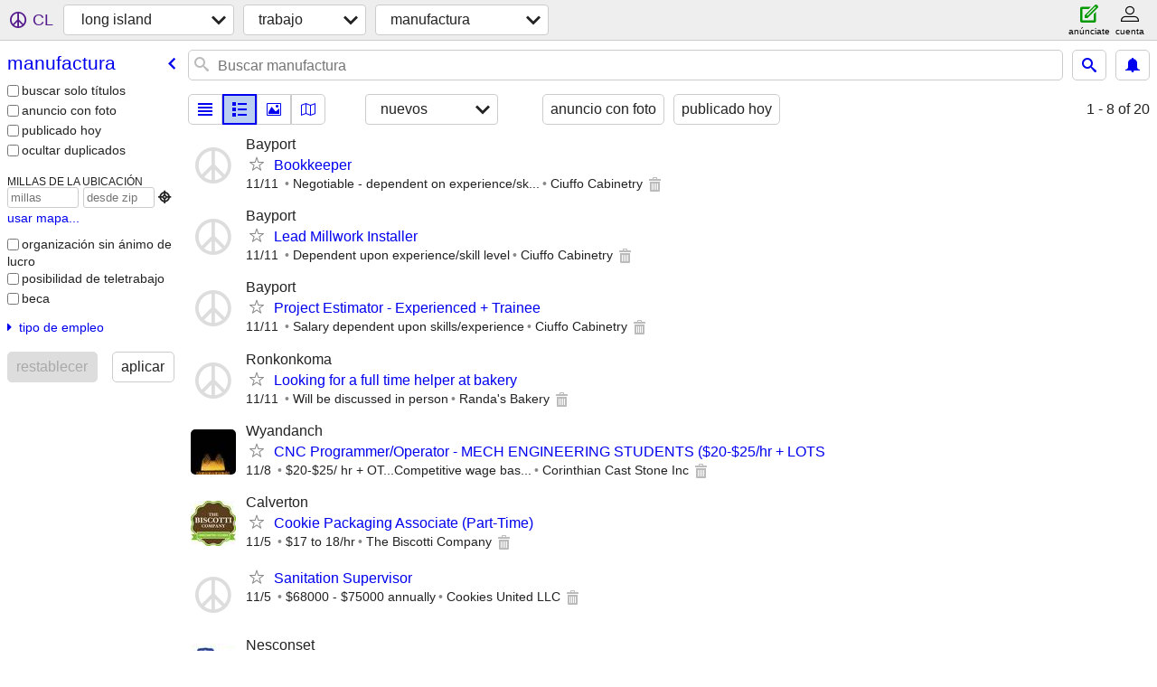

--- FILE ---
content_type: text/html; charset=utf-8
request_url: https://longisland.craigslist.org/search/mnu?lang=es&cc=mx
body_size: 5295
content:
<!DOCTYPE html>
<html>
<head>
    
	<meta charset="UTF-8">
	<meta http-equiv="X-UA-Compatible" content="IE=Edge">
	<meta name="viewport" content="width=device-width,initial-scale=1">
	<meta property="og:site_name" content="craigslist">
	<meta name="twitter:card" content="preview">
	<meta property="og:title" content="long island manufactura trabajo - craigslist">
	<meta name="description" content="long island manufactura trabajo - craigslist">
	<meta property="og:description" content="long island manufactura trabajo - craigslist">
	<meta property="og:url" content="https://longisland.craigslist.org/search/mnu">
	<title>long island manufactura trabajo - craigslist</title>
	<link rel="canonical" href="https://longisland.craigslist.org/search/mnu">
	<link rel="alternate" href="https://longisland.craigslist.org/search/mnu" hreflang="x-default">



    <link rel="icon" href="/favicon.ico" id="favicon" />

<script type="application/ld+json" id="ld_searchpage_data" >
    {"description":"Manufactura trabajo in Long Island, NY","breadcrumb":{"@context":"https://schema.org","@type":"BreadcrumbList","itemListElement":[{"@type":"ListItem","position":1,"name":"longisland.craigslist.org","item":"https://longisland.craigslist.org"},{"position":2,"@type":"ListItem","item":"https://longisland.craigslist.org/search/jjj?lang=es&cc=mx","name":"jobs"},{"@type":"ListItem","position":3,"item":"https://longisland.craigslist.org/search/mnu?lang=es&cc=mx","name":"manufacturing"}]},"@context":"https://schema.org","@type":"SearchResultsPage"}
</script>



    <style>
        body {
            font-family: sans-serif;
        }

        #no-js {
            position: fixed;
            z-index: 100000;
            top: 0;
            bottom: 0;
            left: 0;
            right: 0;
            overflow:auto;
            margin: 0;
            background: transparent;
        }

        #no-js h1 {
            margin: 0;
            padding: .5em;
            color: #00E;
            background-color: #cccccc;
        }

        #no-js  p {
            margin: 1em;
        }

        .no-js header,
        .no-js form,
        .no-js .tsb,
        .unsupported-browser header,
        .unsupported-browser form,
        .unsupported-browser .tsb {
            display: none;
        }

        #curtain {
            display: none;
            position: fixed;
            z-index: 9000;
            top: 0;
            bottom: 0;
            left: 0;
            right: 0;
            margin: 0;
            padding: 0;
            border: 0;
            background: transparent;
        }

        .show-curtain #curtain {
            display: block;
        }

        #curtain .cover,
        #curtain .content {
            position: absolute;
            display: block;
            top: 0;
            bottom: 0;
            left: 0;
            right: 0;
            margin: 0;
            padding: 0;
            border: 0;
        }

        #curtain .cover {
            z-index: 1;
            background-color: white;
        }

        .show-curtain #curtain .cover {
            opacity: 0.7;
        }

        .show-curtain.clear #curtain .cover {
            opacity: 0;
        }

        .show-curtain.opaque #curtain .cover {
            opacity: 1;
        }

        #curtain .content {
            z-index: 2;
            background: transparent;
            color: #00E;

            display: flex;
            flex-direction: column;
            justify-content: center;
            align-items: center;
        }

        .unrecoverable #curtain .content,
        .unsupported-browser #curtain .content {
            display: block;
            align-items: start;
        }

        #curtain h1 {
            margin: 0;
            padding: .5em;
            background-color: #cccccc;
        }

        #curtain  p {
            margin: 1em;
            color: black;
        }

        .pacify #curtain .icom-:after {
            content: "\eb23";
        }

        #curtain .text {
            display: none;
        }

        .loading #curtain .text.loading,
        .reading #curtain .text.reading,
        .writing #curtain .text.writing,
        .saving #curtain .text.saving,
        .searching #curtain .text.searching,
        .unrecoverable #curtain .text.unrecoverable,
        .message #curtain .text.message {
            display: block;
        }

        .unrecoverable #curtain .text.unrecoverable {
        }

        @keyframes rotate {
            from {
                transform: rotate(0deg);
            }
            to {
                transform: rotate(359deg);
            }
        }

        .pacify #curtain .icom- {
            font-size: 3em;
            animation: rotate 2s infinite linear;
        }
    </style>

    <style>
        body {
            margin: 0;
            border: 0;
            padding: 0;
        }

        ol.cl-static-search-results, .cl-static-header {
            display:none;
        }

        .no-js ol.cl-static-search-results, .no-js .cl-static-header {
            display:block;
        }
    </style>


</head>

<body  class="no-js"  >



    <div class="cl-content">
        <main>
        </main>
    </div>

    <div id="curtain">
        <div class="cover"></div>
        <div class="content">
            <div class="icom-"></div>
            <div class="text loading">cargando</div>
            <div class="text reading">reading</div>
            <div class="text writing">escritura</div>
            <div class="text saving">saving</div>
            <div class="text searching">searching</div>
            <div id="curtainText" class="text message"></div>
            <div class="text unrecoverable">
                 <p><a id="cl-unrecoverable-hard-refresh" href="#" onclick="location.reload(true);">refresh the page.</a></p>
             </div>
         </div>
    </div>



    <script>
        (function() {
            try {
                window.onpageshow = function(event) {
                    if (event.persisted && cl.upTime()>1000 && /iPhone/.test(navigator.userAgent)) {
                        window.location.reload();
                    }
                };

                window.addEventListener('DOMContentLoaded', function() {
                    document.body.classList.remove('no-js');
                });
                document.body.classList.remove('no-js');
            } catch(e) {
                console.log(e);
            }
        })();
    </script>

    
     
     <script src="https://www.craigslist.org/static/www/fe1141f8afb66937ffbab164eb475119c480fc7b.js" crossorigin="anonymous"></script>
     <script>
         window.cl.init(
             'https://www.craigslist.org/static/www/',
             '',
             'www',
             'search',
             {
'areaAbbrev': "isp",
'areaCoords': ["40.822102","-73.149696"],
'areaId': "250",
'areaName': "long island",
'defaultLocale': "en_US",
'initialCategoryAbbr': "mnu",
'location': {"postal":"11767","country":"US","lon":-73.144,"lat":40.844,"region":"NY","radius":2.7,"areaId":250,"url":"longisland.craigslist.org","city":"Nesconset"},
'nearbyAreas': [{"host":"newhaven","name":"new haven"},{"host":"newyork","name":"new york"},{"host":"newjersey","name":"north jersey"},{"host":"jerseyshore","name":"jersey shore"},{"host":"hudsonvalley","name":"hudson valley"},{"host":"newlondon","name":"eastern CT"},{"name":"hartford","host":"hartford"},{"host":"nwct","name":"northwest CT"},{"name":"central NJ","host":"cnj"},{"host":"catskills","name":"catskills"},{"host":"westernmass","name":"western mass"},{"name":"poconos","host":"poconos"},{"host":"providence","name":"rhode island"},{"host":"worcester","name":"worcester"},{"name":"philadelphia","host":"philadelphia"},{"name":"south coast","host":"southcoast"},{"host":"allentown","name":"allentown"},{"host":"albany","name":"albany, NY"},{"host":"southjersey","name":"south jersey"},{"host":"scranton","name":"scranton"},{"host":"reading","name":"reading"},{"host":"oneonta","name":"oneonta"},{"name":"boston","host":"boston"},{"host":"capecod","name":"cape cod"},{"host":"binghamton","name":"binghamton"},{"name":"delaware","host":"delaware"},{"host":"glensfalls","name":"glens falls"},{"host":"lancaster","name":"lancaster, PA"},{"name":"utica","host":"utica"},{"name":"york, PA","host":"york"},{"host":"harrisburg","name":"harrisburg"},{"name":"williamsport","host":"williamsport"},{"host":"ithaca","name":"ithaca"},{"host":"elmira","name":"elmira"},{"name":"eastern shore","host":"easternshore"},{"host":"baltimore","name":"baltimore"},{"name":"new hampshire","host":"nh"},{"name":"syracuse","host":"syracuse"},{"host":"annapolis","name":"annapolis"},{"name":"finger lakes","host":"fingerlakes"}],
'seoLinks': 0,
'subareas': [],
'whereAmI': {"searchLocation":0,"subareaId":0,"nearbyAreas":[{"id":167,"country":"US","hostname":"allentown","abbr":"alt","lon":"-75.500000","subareas":[],"lat":"40.599998","region":"PA","description":"lehigh valley","name":"allentown"},{"name":"catskills","description":"catskills","hostname":"catskills","abbr":"cat","lon":"-74.383301","id":451,"country":"US","lat":"42.000000","region":"NY","subareas":[]},{"name":"central NJ","description":"central NJ","region":"NJ","lat":"40.363098","subareas":[],"hostname":"cnj","abbr":"cnj","lon":"-74.661400","id":349,"country":"US"},{"name":"eastern CT","description":"eastern CT","region":"CT","lat":"41.344101","subareas":[],"abbr":"nlo","lon":"-72.103600","hostname":"newlondon","country":"US","id":281},{"lat":"41.763599","region":"CT","subareas":[],"hostname":"hartford","abbr":"htf","lon":"-72.685600","id":44,"country":"US","name":"hartford","description":"hartford, CT"},{"name":"hudson valley","description":"hudson valley, NY","lat":"41.576698","region":"NY","subareas":[],"hostname":"hudsonvalley","abbr":"hud","lon":"-73.803398","id":249,"country":"US"},{"name":"jersey shore","description":"jersey shore","lat":"40.222500","region":"NJ","subareas":[],"hostname":"jerseyshore","abbr":"jys","lon":"-74.012199","id":561,"country":"US"},{"lat":"41.308102","region":"CT","subareas":[],"hostname":"newhaven","lon":"-72.928596","abbr":"hvn","id":168,"country":"US","name":"new haven","description":"new haven, CT"},{"lat":"40.910000","region":"NJ","subareas":[],"hostname":"newjersey","abbr":"njy","lon":"-74.172997","id":170,"country":"US","name":"north jersey","description":"north jersey"},{"subareas":[],"region":"CT","lat":"41.914501","country":"US","id":354,"abbr":"nct","lon":"-73.276100","hostname":"nwct","description":"northwest CT","name":"northwest CT"},{"name":"nueva york","description":"ciudad de nueva york","lon":"-74.006401","abbr":"nyc","hostname":"newyork","country":"US","id":3,"lat":"40.714199","region":"NY","subareas":[{"lat":"40.852441","id":4,"lon":"-73.900577","abbr":"brx","description":"bronx","name":"bronx"},{"lat":"40.672745","lon":"-74.000598","abbr":"brk","id":2,"name":"brooklyn","description":"brooklyn"},{"description":"cdo. fairfield (CT)","name":"fairfield","id":9,"lon":"-73.400251","abbr":"fct","lat":"41.316894"},{"lat":"40.759180","id":7,"abbr":"lgi","lon":"-73.502944","description":"long island","name":"long island"},{"name":"manhattan","description":"manhattan","lat":"40.747992","lon":"-74.002076","abbr":"mnh","id":1},{"description":"nueva jersey","name":"nueva jersey","lat":"40.752545","id":6,"abbr":"jsy","lon":"-74.129447"},{"description":"queens","name":"queens","id":3,"abbr":"que","lon":"-73.888223","lat":"40.741415"},{"name":"staten island","description":"staten island","lat":"40.615506","abbr":"stn","lon":"-74.120938","id":5},{"name":"westchester","description":"westchester","abbr":"wch","lon":"-73.817079","id":8,"lat":"41.070950"}]},{"id":17,"country":"US","hostname":"philadelphia","abbr":"phi","lon":"-75.164200","subareas":[],"lat":"39.952202","region":"PA","description":"philadelphia","name":"philadelphia"},{"name":"poconos","description":"poconos","region":"PA","lat":"41.248611","subareas":[],"hostname":"poconos","abbr":"poc","lon":"-75.248611","id":356,"country":"US"},{"name":"rhode island","description":"rhode island","lon":"-71.409103","abbr":"prv","hostname":"providence","country":"US","id":38,"lat":"41.830200","region":"RI","subareas":[]},{"subareas":[],"lat":"41.638500","region":"MA","country":"US","id":378,"lon":"-71.048599","abbr":"sma","hostname":"southcoast","description":"south coast, MA","name":"south coast"},{"hostname":"westernmass","lon":"-73.000000","abbr":"wma","id":173,"country":"US","lat":"42.349998","region":"MA","subareas":[],"name":"western mass","description":"massachusetts, oeste"},{"description":"worcester/MA central","name":"worcester","subareas":[],"lat":"42.262501","region":"MA","id":240,"country":"US","hostname":"worcester","abbr":"wor","lon":"-71.802803"}],"area":{"description":"long island, NY","name":"long island","country":"US","id":250,"lon":"-73.149696","abbr":"isp","hostname":"longisland","subareas":[],"region":"NY","lat":"40.822102"}}
},
             0
         );
     </script>
     

    
    <iframe id="cl-local-storage" src="https://www.craigslist.org/static/www/localStorage-092e9f9e2f09450529e744902aa7cdb3a5cc868d.html" style="display:none;"></iframe>
    


    <script>
        window.cl.specialCurtainMessages = {
            unsupportedBrowser: [
                "Detectamos que estás usando un navegador al cual le faltan funciones críticas.",
                "Visita craigslist desde un navegador moderno."
            ],
            unrecoverableError: [
                "There was an error loading the page."
            ]
        };
    </script>
    <div class="cl-static-header">
        <a href="/">craigslist</a>
            <h1>Manufactura trabajo in Long Island, NY</h1>
    </div>

    <ol class="cl-static-search-results">
        <li class="cl-static-hub-links">
            <div>see also</div>
        </li>
        <li class="cl-static-search-result" title="Bookkeeper">
            <a href="https://longisland.craigslist.org/mnu/d/bayport-bookkeeper/7895168216.html">
                <div class="title">Bookkeeper</div>

                <div class="details">
                    <div class="price">$0</div>
                    <div class="location">
                        Bayport
                    </div>
                </div>
            </a>
        </li>
        <li class="cl-static-search-result" title="Lead Millwork Installer">
            <a href="https://longisland.craigslist.org/mnu/d/bayport-lead-millwork-installer/7895127963.html">
                <div class="title">Lead Millwork Installer</div>

                <div class="details">
                    <div class="price">$0</div>
                    <div class="location">
                        Bayport
                    </div>
                </div>
            </a>
        </li>
        <li class="cl-static-search-result" title="Project Estimator - Experienced + Trainee">
            <a href="https://longisland.craigslist.org/mnu/d/bayport-project-estimator-experienced/7895125165.html">
                <div class="title">Project Estimator - Experienced + Trainee</div>

                <div class="details">
                    <div class="price">$0</div>
                    <div class="location">
                        Bayport
                    </div>
                </div>
            </a>
        </li>
        <li class="cl-static-search-result" title="Looking for a full time helper at bakery">
            <a href="https://longisland.craigslist.org/mnu/d/bohemia-looking-for-full-time-helper-at/7895081493.html">
                <div class="title">Looking for a full time helper at bakery</div>

                <div class="details">
                    <div class="price">$0</div>
                    <div class="location">
                        Ronkonkoma
                    </div>
                </div>
            </a>
        </li>
        <li class="cl-static-search-result" title="CNC Programmer/Operator - MECH ENGINEERING STUDENTS ($20-$25/hr + LOTS">
            <a href="https://longisland.craigslist.org/mnu/d/wyandanch-cnc-programmer-operator-mech/7894351079.html">
                <div class="title">CNC Programmer/Operator - MECH ENGINEERING STUDENTS ($20-$25/hr + LOTS</div>

                <div class="details">
                    <div class="price">$0</div>
                    <div class="location">
                        Wyandanch
                    </div>
                </div>
            </a>
        </li>
        <li class="cl-static-search-result" title="Cookie Packaging Associate (Part-Time)">
            <a href="https://longisland.craigslist.org/mnu/d/calverton-cookie-packaging-associate/7893636315.html">
                <div class="title">Cookie Packaging Associate (Part-Time)</div>

                <div class="details">
                    <div class="price">$0</div>
                    <div class="location">
                        Calverton
                    </div>
                </div>
            </a>
        </li>
        <li class="cl-static-search-result" title="Sanitation Supervisor">
            <a href="https://longisland.craigslist.org/mnu/d/islip-sanitation-supervisor/7893624490.html">
                <div class="title">Sanitation Supervisor</div>

                <div class="details">
                    <div class="price">$0</div>
                </div>
            </a>
        </li>
        <li class="cl-static-search-result" title="FAST-PACED BAKERY in need of SEASONAL STAFF PANADERÍA DE ALTO RITMO bu">
            <a href="https://longisland.craigslist.org/mnu/d/nesconset-fast-paced-bakery-in-need-of/7892498129.html">
                <div class="title">FAST-PACED BAKERY in need of SEASONAL STAFF PANADERÍA DE ALTO RITMO bu</div>

                <div class="details">
                    <div class="price">$0</div>
                    <div class="location">
                        Nesconset
                    </div>
                </div>
            </a>
        </li>
        <li class="cl-static-search-result" title="machine operator">
            <a href="https://longisland.craigslist.org/mnu/d/jericho-machine-operator/7892324818.html">
                <div class="title">machine operator</div>

                <div class="details">
                    <div class="price">$0</div>
                    <div class="location">
                        Nassau
                    </div>
                </div>
            </a>
        </li>
        <li class="cl-static-search-result" title="Part time metal spinner needed/Se busca tornero de metal medio tiempo">
            <a href="https://longisland.craigslist.org/mnu/d/freeport-part-time-metal-spinner-needed/7892246404.html">
                <div class="title">Part time metal spinner needed/Se busca tornero de metal medio tiempo</div>

                <div class="details">
                    <div class="price">$0</div>
                    <div class="location">
                        Freeport
                    </div>
                </div>
            </a>
        </li>
        <li class="cl-static-search-result" title="Millwork Finisher">
            <a href="https://longisland.craigslist.org/mnu/d/bayport-millwork-finisher/7891523741.html">
                <div class="title">Millwork Finisher</div>

                <div class="details">
                    <div class="price">$0</div>
                    <div class="location">
                        Bayport
                    </div>
                </div>
            </a>
        </li>
        <li class="cl-static-search-result" title="Welder Tig.">
            <a href="https://longisland.craigslist.org/mnu/d/deer-park-welder-tig/7890951897.html">
                <div class="title">Welder Tig.</div>

                <div class="details">
                    <div class="price">$0</div>
                    <div class="location">
                        Deer park, NY
                    </div>
                </div>
            </a>
        </li>
        <li class="cl-static-search-result" title="Full-Time Driver &amp; Warehouse Associate">
            <a href="https://longisland.craigslist.org/mnu/d/deer-park-full-time-driver-warehouse/7890811738.html">
                <div class="title">Full-Time Driver &amp; Warehouse Associate</div>

                <div class="details">
                    <div class="price">$0</div>
                    <div class="location">
                        Deer park
                    </div>
                </div>
            </a>
        </li>
        <li class="cl-static-search-result" title="🦷 Dental Lab Technician – Digital Dental,| Full-Time / Part-Time 🦷">
            <a href="https://longisland.craigslist.org/mnu/d/hauppauge-dental-lab-technician-digital/7890720133.html">
                <div class="title">🦷 Dental Lab Technician – Digital Dental,| Full-Time / Part-Time 🦷</div>

                <div class="details">
                    <div class="price">$0</div>
                    <div class="location">
                        Hauppauge
                    </div>
                </div>
            </a>
        </li>
        <li class="cl-static-search-result" title="CABINET FINISHER">
            <a href="https://longisland.craigslist.org/mnu/d/west-hempstead-cabinet-finisher/7890590530.html">
                <div class="title">CABINET FINISHER</div>

                <div class="details">
                    <div class="price">$0</div>
                    <div class="location">
                        WEST HEMPSTEAD
                    </div>
                </div>
            </a>
        </li>
        <li class="cl-static-search-result" title="Stone Fabricator OR Templater/Installer Needed Text 516-292-0038">
            <a href="https://longisland.craigslist.org/mnu/d/farmingdale-stone-fabricator-or/7890072835.html">
                <div class="title">Stone Fabricator OR Templater/Installer Needed Text 516-292-0038</div>

                <div class="details">
                    <div class="price">$0</div>
                    <div class="location">
                        farmingdale
                    </div>
                </div>
            </a>
        </li>
        <li class="cl-static-search-result" title="inventory clerk">
            <a href="https://longisland.craigslist.org/mnu/d/deer-park-inventory-clerk/7889341552.html">
                <div class="title">inventory clerk</div>

                <div class="details">
                    <div class="price">$0</div>
                    <div class="location">
                        DEER PARK
                    </div>
                </div>
            </a>
        </li>
        <li class="cl-static-search-result" title="Shipping &amp; Receiving Associate">
            <a href="https://longisland.craigslist.org/mnu/d/hauppauge-shipping-receiving-associate/7888992949.html">
                <div class="title">Shipping &amp; Receiving Associate</div>

                <div class="details">
                    <div class="price">$0</div>
                    <div class="location">
                        Hauppauge
                    </div>
                </div>
            </a>
        </li>
        <li class="cl-static-search-result" title="Shipping Technician Hiring ASAP!!">
            <a href="https://longisland.craigslist.org/mnu/d/port-washington-shipping-technician/7888871256.html">
                <div class="title">Shipping Technician Hiring ASAP!!</div>

                <div class="details">
                    <div class="price">$0</div>
                    <div class="location">
                        Port Washington
                    </div>
                </div>
            </a>
        </li>
        <li class="cl-static-search-result" title="Warehouse assistant in Long Island">
            <a href="https://longisland.craigslist.org/mnu/d/deer-park-warehouse-assistant-in-long/7888776206.html">
                <div class="title">Warehouse assistant in Long Island</div>

                <div class="details">
                    <div class="price">$0</div>
                    <div class="location">
                        Deer Park, NY
                    </div>
                </div>
            </a>
        </li>
    </ol>
</body>
</html>


--- FILE ---
content_type: application/javascript; charset=utf-8
request_url: https://www.craigslist.org/static/d/5877094/www/manifest.js
body_size: 4603
content:
cl.setManifest({"framedApplication":[["boot.es5.js","2025-08-11-07-57","fe1141f8afb66937ffbab164eb475119c480fc7b",false],["polyfill.es5.js","2025-01-09-12-06","c373f8d3d088809ff2de7a7d17fffce5929894b6",true],["public-es5-libs.js","2025-01-09-12-06","9d40eb551262220ca5d2bf6b9c5dd4959a4321ff",false],["public-es5-libs.es5.js","2025-01-09-12-06","9cbb5faf67fe87d07aa7069883faa6b6c9f3be71",false],["lib.js","2025-11-13-08-21","e1bb62ebea6746e972e78997c72060882b7c4288",false],["lib.es5.js","2025-11-13-08-21","5390931add21bc652499d0eef6b42f23dbedf437",false],["localStorage.html","2021-02-09-06-40","092e9f9e2f09450529e744902aa7cdb3a5cc868d",false],["www.css","2025-10-14-11-19","39fb8508c795858ffebcb840a49d049a34722fa5",true],["framedApplication.js","2025-11-13-08-21","4bf29cbf9d7247cf985b1b21136901d9568f3760",true],["framedApplication.es5.js","2025-11-13-08-21","f8a7acfc1ff5f0a877b8903571fa65d49231173b",true],["framed-application.css","2025-09-19-07-46","e2b2689334a82b5c15437e5795cc316af922eac2",true]],"browsePostings":[["boot.es5.js","2025-08-11-07-57","fe1141f8afb66937ffbab164eb475119c480fc7b",false],["polyfill.es5.js","2025-01-09-12-06","c373f8d3d088809ff2de7a7d17fffce5929894b6",true],["public-es5-libs.js","2025-01-09-12-06","9d40eb551262220ca5d2bf6b9c5dd4959a4321ff",false],["public-es5-libs.es5.js","2025-01-09-12-06","9cbb5faf67fe87d07aa7069883faa6b6c9f3be71",false],["lib.js","2025-11-13-08-21","e1bb62ebea6746e972e78997c72060882b7c4288",false],["lib.es5.js","2025-11-13-08-21","5390931add21bc652499d0eef6b42f23dbedf437",false],["localStorage.html","2021-02-09-06-40","092e9f9e2f09450529e744902aa7cdb3a5cc868d",false],["browsePostings.css","2025-11-10-08-30","5d1d881c2ba09f7f45ec9d4dda953ab7a32d1704",true],["browsePostings.js","2025-11-13-08-21","cee357ec2eaf82d5c576914955cf657794f72a3e",true],["browsePostings.es5.js","2025-11-13-08-21","593875714d8a92cc4142f76eca137ff6d909cdb9",true],["testCatalog.js","2025-11-05-07-56","d5d0c50be98831100a4b739ca2dbda82db1187f6",false],["testCatalog.es5.js","2025-11-05-07-56","7f483972850a961b8b4551d08e82d392675f7017",false]],"postingProcess":[["boot.es5.js","2025-08-11-07-57","fe1141f8afb66937ffbab164eb475119c480fc7b",false],["polyfill.es5.js","2025-01-09-12-06","c373f8d3d088809ff2de7a7d17fffce5929894b6",true],["localStorage.html","2021-02-09-06-40","092e9f9e2f09450529e744902aa7cdb3a5cc868d",false],["www.css","2025-10-14-11-19","39fb8508c795858ffebcb840a49d049a34722fa5",true],["post.js","2025-11-13-08-21","5894b325e74f0a1779145baee8feb6dc9ff5fd27",true],["post.es5.js","2025-11-13-08-21","b7bbf30d652e9c854834a4887aff387c86c94e94",true]],"sitemap":[["boot.es5.js","2025-08-11-07-57","fe1141f8afb66937ffbab164eb475119c480fc7b",false],["sitemap.css","2025-11-10-08-30","e4f13ae79a442898cc1a00ad78f76b584a42a8e6",true]],"config":{"map":{"tileBase":"//map{s}.craigslist.org/t09/{z}/{x}/{y}.png","imageUrl":"https://www.craigslist.org/images/map/"},"feedbackRules":[{"eq":{"resourceSetName":"account"},"feedbackType":"bbb-account-feedback","bools":["loggedIn","bootCookies.cl_b","pageVars.paidType.B"],"r":1},{"eq":{"resourceSetName":"account"},"feedbackType":"ggg-account-feedback","r":1,"bools":["loggedIn","bootCookies.cl_b","pageVars.paidType.G"]},{"feedbackType":"hhh-account-feedback","eq":{"resourceSetName":"account"},"bools":["loggedIn","bootCookies.cl_b","pageVars.paidType.H"],"r":1},{"bools":["loggedIn","bootCookies.cl_b","pageVars.paidType.J"],"r":1,"feedbackType":"jjj-account-feedback","eq":{"resourceSetName":"account"}},{"bools":["loggedIn","bootCookies.cl_b","pageVars.paidType.S"],"r":1,"feedbackType":"sss-account-feedback","eq":{"resourceSetName":"account"}},{"eq":{"resourceSetName":"account"},"feedbackType":"free-account-feedback","bools":["loggedIn","bootCookies.cl_b","pageVars.freeOnly"],"r":1},{"r":1,"bools":["loggedIn","bootCookies.cl_b"],"feedbackType":"posting-stage-copyfromanother-feedback","eq":{"pageVars.stage":"copyfromanother","resourceSetName":"postingProcess"}},{"eq":{"pageVars.stage":"subarea","resourceSetName":"postingProcess"},"feedbackType":"posting-stage-subarea-feedback","r":1,"bools":["loggedIn","bootCookies.cl_b"]},{"r":1,"bools":["loggedIn","bootCookies.cl_b"],"feedbackType":"posting-stage-hood-feedback","eq":{"resourceSetName":"postingProcess","pageVars.stage":"hood"}},{"bools":["loggedIn","bootCookies.cl_b"],"r":1,"feedbackType":"posting-stage-type-feedback","eq":{"pageVars.stage":"type","resourceSetName":"postingProcess"}},{"eq":{"resourceSetName":"postingProcess","pageVars.stage":"cat"},"feedbackType":"posting-stage-cat-feedback","bools":["loggedIn","bootCookies.cl_b"],"r":1},{"feedbackType":"posting-stage-edit-feedback","eq":{"resourceSetName":"postingProcess","pageVars.stage":"edit"},"bools":["loggedIn","bootCookies.cl_b"],"r":1},{"eq":{"resourceSetName":"postingProcess","pageVars.stage":"geoverify"},"feedbackType":"posting-stage-geoverify-feedback","bools":["loggedIn","bootCookies.cl_b"],"r":1},{"bools":["loggedIn","bootCookies.cl_b"],"r":1,"eq":{"resourceSetName":"postingProcess","pageVars.stage":"editimage"},"feedbackType":"posting-stage-editimage-feedback"},{"bools":["loggedIn","bootCookies.cl_b"],"r":1,"eq":{"resourceSetName":"postingProcess","pageVars.stage":"preview"},"feedbackType":"posting-stage-preview-feedback"},{"eq":{"pageVars.stage":"finalize","resourceSetName":"postingProcess"},"feedbackType":"posting-stage-finalize-feedback","r":1,"bools":["loggedIn","bootCookies.cl_b"]},{"r":1,"bools":["bootCookies.cl_b"],"feedbackType":"search-feedback-hi","eq":{"resourceSetName":"search","pageVars.areaName":"hawaii"}},{"bools":["loggedIn","bootCookies.cl_b"],"r":0.1,"feedbackType":"search-feedback","eq":{"resourceSetName":"search"}}],"apiUrlCatalog":{"loginUserWeb":["wapi/web/v8/user/login",{"browserinfo3":"$browserinfo3","inputPassword":"$inputPassword","cc":"$cc","lang":"$lang","inputEmailHandle":"$inputEmailHandle"}],"chatCreateWeb":["capi/web/v8/postings/$id/chat",{"type":"$type","cc":"$cc","lang":"$lang","content":"$content"}],"chatSearchMessagesWeb":["capi/web/v8/chat/search",{"search":"$search","lang":"$lang","cc":"$cc","id":"$id","limit":"$limit"}],"userAcceptTouWeb":["wapi/web/v8/user/acceptTou",{"step":"$step","cc":"$cc","lang":"$lang"}],"chatCreateImageWeb":["capi/web/v8/chat/$id/image",{"cc":"$cc","lang":"$lang","file":"$file"}],"likelyCategoriesWeb":["sapi/web/v8/categories/likely-categories",{"max":"$max","cc":"$cc","rel":"$rel","query":"$query","areaId":"$areaId","close":"$close","lang":"$lang","min":"$min"}],"passwordStatusWeb":["wapi/web/v8/user/password/status",{"key":"$key","lang":"$lang","cc":"$cc","userid":"$userid"}],"passwordCreateWeb":["wapi/web/v8/user/password/create",{"key":"$key","inputNewPassword":"$inputNewPassword","lang":"$lang","goPasswordless":"$goPasswordless","cc":"$cc","userid":"$userid"}],"loginOnetimeWeb":["wapi/web/v8/user/login/onetime",{"cc":"$cc","inputEmailHandle":"$inputEmailHandle","lang":"$lang","browserinfo3":"$browserinfo3"}],"telemetryAdvisePostingWeb":["rapi/web/v8/advise/posting/$postingAdviceType/$postingId",{}],"locationsWeb":["rapi/web/v8/locations",{"lon":"$lon","cc":"$cc","lang":"$lang","lat":"$lat"}],"searchBatch":["sapi/web/v8/postings/search/batch",{"lang":"$lang","cc":"$cc","cacheId":"$cacheId","batch":"$batch"}],"resultCountsWeb":["sapi/web/v8/categories/counts-for-search-url",{"url":"$url","lang":"$lang","cc":"$cc","include_types":"$include_types"}],"searchWeb":["sapi/web/v8/postings/search",{"batchSize":"$batchSize","cc":"$cc","subarea":"$subareaAbbr","area_id":"$areaId","searchPath":"$searchPath","startIndex":"$startIndex","lang":"$lang","minDate":"$minDate"}],"suggestWeb":["sapi/web/v8/suggest/location",{"query":"$query","lon":"$lon","cc":"$cc","lang":"$lang","lat":"$lat"}],"webCounter":["rapi/web/v8/counter",{}],"chatCreateMessageWeb":["capi/web/v8/chat/$id",{"lang":"$lang","cc":"$cc","type":"$type","content":"$content"}],"findByIdsWeb":["sapi/web/v8/postings/find_by_ids",{"excats":"$excats","lang":"$lang","ids":"$ids","area_id":"$areaId","cc":"$cc","query":"$query"}],"userFeedbackWeb":["wapi/web/v8/userfeedback",{"lang":"$lang","feedbackType":"$feedbackType","userName":"$userName","feedbackMessage":"$feedbackMessage","cc":"$cc","subject":"$subject","login":"$login"}],"syncFavoritesWeb":["wapi/web/v8/user/favorites/sync",{"favesToAdd":"$favesToAdd","favesToDelete":"$favesToDelete","banishedToAdd":"$banishedToAdd","cc":"$cc","banishedToDelete":"$banishedToDelete","lang":"$lang"}],"searchFull":["sapi/web/v8/postings/search/full",{"searchPath":"$searchPath","batch":"$batch","lang":"$lang","cc":"$cc"}],"chatListMessagesWeb":["capi/web/v8/chat/$id",{"last":"$last","limit":"$limit","lang":"$lang","cc":"$cc"}],"postingWeb":["rapi/web/v8/postings/$hostname/$subareaAbbr/$categoryAbbr/$id",{"cc":"$cc","lang":"$lang"}],"searchCountWeb":["sapi/web/v8/categories/count",{"cc":"$cc","subarea":"$subarea","lat":"$lat","query":"$query","postal":"$postal","lang":"$lang","areaId":"$areaId","lon":"$lon","search_distance":"$search_distance"}],"chatListWeb":["capi/web/v8/chat",{"last":"$last","limit":"$limit","includeMessages":"$includeMessages","cc":"$cc","lang":"$lang"}],"suggestPostingFormWeb":["rapi/web/v8/suggest/posting-form/$cat",{}],"notificationListWeb":["capi/web/v8/user/notification",{"limit":"$limit","last":"$last","cc":"$cc","lang":"$lang","timeout":"$timeout"}]},"apiVersion":"v8","supportedImageTypes":["image/gif","image/heic","image/heif","image/jpeg","image/png","image/tiff","image/webp","image/bmp"],"wwwUrlCatalog":{"aboutFha":["www/about/FHA",{"lang":"$lang","cc":"$cc"}],"accountPostingsWww":["www/account/postings",{"lang":"$lang","cc":"$cc"}],"postingEdit":["post/k/$uuid",{"lang":"$lang","cc":"$cc"}],"accountPostings":["accounts/login/home",{"show_tab":"postings","lang":"$lang","cc":"$cc"}],"about":["www/about",{"lang":"$lang","cc":"$cc"}],"subareaHome":["$areaHost/$subareaAbbr/",{"cc":"$cc","lang":"$lang"}],"scams":["www/about/help/safety/scams",{"lang":"$lang","cc":"$cc"}],"autocomplete":["$areaHost/suggest",{"term":"$term","include_nearby":"$includeNearby","cat":"$categoryAbbr","type":"$autocompleteType","cc":"$cc","lang":"$lang"}],"accountDefaultWww":["www/account",{"cc":"$cc","lang":"$lang"}],"helpForum":["forums",{"forumID":"9","cc":"$cc","lang":"$lang"}],"image":["$imageHost/$imageId"],"aboutProhibited":["www/about/prohibited",{"cc":"$cc","lang":"$lang"}],"safety":["www/about/help/safety",{"lang":"$lang","cc":"$cc"}],"geoHubSearch":["$areaHost/search/$cityPathSegment/$hubName",{"lang":"$lang","cc":"$cc"}],"geoCategorySearch":["$areaHost/search/$cityPathSegment/$categoryAbbr",{"cc":"$cc","lang":"$lang"}],"home":["$areaHost",{"lang":"$lang","cc":"$cc"}],"whereAmI":["$areaHost/whereami",{"url":"$url"}],"classifiedPostingReply":["$areaHost/reply/$areaAbbr/$categoryAbbr/$pid/$replyType",{"cc":"$cc","lang":"$lang"}],"subareaPosting":["$areaHost/$subareaAbbr/$categoryAbbr/$pid.html",{"cc":"$cc","lang":"$lang"}],"postingManage":["post/manage/$uuid",{"cc":"$cc","lang":"$lang"}],"chatImage":["$chatImageHost/$apiVersion/chat/$chatId/images/$imageId"],"postingEditWww":["www/edit/$uuid",{"cc":"$cc","lang":"$lang"}],"accountSaveSearch":["accounts/savesearch/save",{"URL":"$searchUrl","cc":"$cc","lang":"$lang"}],"flag":["post/flag"],"searchFieldHelp":["www/about/helptext/search_field",{"cc":"$cc","lang":"$lang"}],"postingManageWww":["www/manage/$uuid",{"lang":"$lang","cc":"$cc"}],"accountNotificationsWww":["www/account/notifications",{"cc":"$cc","lang":"$lang"}],"myFavorites":["$areaHost/favorites",{"lang":"$lang","cc":"$cc","fl":"$encodedItems"}],"accountBillingsWww":["www/account/billing",{"lang":"$lang","cc":"$cc"}],"accountSearches":["accounts/login/home",{"show_tab":"searches","lang":"$lang","cc":"$cc"}],"accountSettingsWww":["www/account/settings",{"cc":"$cc","lang":"$lang"}],"singleFieldSearch":["$areaHost/search/field/$field",{"lang":"$lang","cc":"$cc","cl_url":"$clUrl"}],"areaCategorySearch":["$areaHost/search/$categoryAbbr",{"lang":"$lang","cc":"$cc"}],"accountSearchesWww":["www/account/searches",{"cc":"$cc","lang":"$lang"}],"accountDrafts":["accounts/login/home",{"cc":"$cc","lang":"$lang","show_tab":"drafts"}],"accountSettings":["accounts/login/home",{"show_tab":"settings","cc":"$cc","lang":"$lang"}],"subareaCategorySearch":["$areaHost/search/$subareaAbbr/$categoryAbbr",{"lang":"$lang","cc":"$cc"}],"accountBillings":["accounts/login/home",{"show_tab":"billing","lang":"$lang","cc":"$cc"}],"accountNotifications":["accounts/login/home",{"show_tab":"notifications","lang":"$lang","cc":"$cc"}],"accountDefault":["accounts/login/home",{"cc":"$cc","lang":"$lang"}],"postingCreate":["post/k/$uuid/$authbit",{"lang":"$lang","cc":"$cc"}],"subareaHubSearch":["$areaHost/search/$subareaAbbr/$hubName",{"cc":"$cc","lang":"$lang"}],"accountChangeEmail":["accounts/login/chgeml",{"lang":"$lang","cc":"$cc"}],"accountPaymentCardsWww":["www/account/payment-cards",{"lang":"$lang","cc":"$cc"}],"geoHome":["$areaHost/location/$cityPathSegment",{"cc":"$cc","lang":"$lang"}],"myBanished":["$areaHost/favorites",{"lang":"$lang","cc":"$cc","fl":"$encodedItems","uf":"1"}],"aboutApp":["www/about/craigslist_app",{"lang":"$lang","cc":"$cc"}],"accountPaymentCards":["accounts/login/home",{"show_tab":"payment cards","cc":"$cc","lang":"$lang"}],"accountDraftsWww":["www/account/drafts",{"cc":"$cc","lang":"$lang"}],"postingSeo":["$areaHost/$categoryAbbr/d/$seo/$pid.html",{"lang":"$lang","cc":"$cc"}],"postingCreateWww":["www/create/$uuid/$authbit",{"lang":"$lang","cc":"$cc"}],"hiring":["www/about/craigslist_is_hiring"],"posting":["$areaHost/$categoryAbbr/$pid.html",{"lang":"$lang","cc":"$cc"}],"bestOfAll":["www/about/best/all",{"lang":"$lang","cc":"$cc"}],"privacy":["www/about/privacy.policy",{"lang":"$lang","cc":"$cc"}],"tou":["www/about/terms.of.use",{"lang":"$lang","cc":"$cc"}],"feedbackForum":["forums",{"forumID":"8","lang":"$lang","cc":"$cc"}],"aboutRecalledItems":["www/about/recalled_items",{"cc":"$cc","lang":"$lang"}],"post":["post/c/$areaAbbr",{"lang":"$lang","cc":"$cc"}],"postWww":["www/post/$areaAbbr",{"cc":"$cc","lang":"$lang"}],"accountChangeEmailWww":["www/account/change-email",{"lang":"$lang","cc":"$cc"}],"accountPasswordWww":["www/account/password",{"cc":"$cc","lang":"$lang"}],"zipList":["$areaHost/codegeo",{"lon":"$lon","lat":"$lat"}],"subareaPostingSeo":["$areaHost/$subareaAbbr/$categoryAbbr/d/$seo/$pid.html",{"lang":"$lang","cc":"$cc"}],"areaHubSearch":["$areaHost/search/$hubName",{"lang":"$lang","cc":"$cc"}],"accountPassword":["accounts/pass",{"lang":"$lang","cc":"$cc"}],"accountLogout":["accounts/logout",{"cc":"$cc","lang":"$lang","this_browser_only":"1"}],"forums":["forums",{"cc":"$cc","lang":"$lang"}],"help":["www/about/help",{"lang":"$lang","cc":"$cc"}],"sites":["www/about/sites",{"cc":"$cc","lang":"$lang"}]},"imageUrlCatalog":{"chat":{"0":{"host":"capi.craigslist.org","sizes":["50x50c","300x300","600x450","1200x900"]}},"image":{"1":{"host":"images.craigslist.org","sizes":["50x50c","300x300","600x450","1200x900"]},"3":{"host":"images.craigslist.org","sizes":["50x50c","300x300","600x450","1200x900"]},"4":{"host":"images.craigslist.org","sizes":["50x50c","300x300","600x450","1200x900"]},"2":{"sizes":["50x50c","300x300","600x450","1200x900"],"host":"images.craigslist.org"},"0":{"sizes":["50x50c","300x300","600x450"],"host":"images.craigslist.org"}}}},"account":[["boot.es5.js","2025-08-11-07-57","fe1141f8afb66937ffbab164eb475119c480fc7b",false],["polyfill.es5.js","2025-01-09-12-06","c373f8d3d088809ff2de7a7d17fffce5929894b6",true],["localStorage.html","2021-02-09-06-40","092e9f9e2f09450529e744902aa7cdb3a5cc868d",false],["www.css","2025-10-14-11-19","39fb8508c795858ffebcb840a49d049a34722fa5",true],["account.js","2025-11-13-08-21","99bd82b843218d3ed802cd51f8b6eb6b08fd5f27",true],["account.es5.js","2025-11-13-08-21","0d2fb5b19103d4d568445c8efe5fc70b5163a4a3",true]],"search":[["boot.es5.js","2025-08-11-07-57","fe1141f8afb66937ffbab164eb475119c480fc7b",false],["polyfill.es5.js","2025-01-09-12-06","c373f8d3d088809ff2de7a7d17fffce5929894b6",true],["localStorage.html","2021-02-09-06-40","092e9f9e2f09450529e744902aa7cdb3a5cc868d",false],["www.css","2025-10-14-11-19","39fb8508c795858ffebcb840a49d049a34722fa5",true],["search.js","2025-11-13-08-21","1794834e36285cf980c70fb21c856d65d9cbf4a5",true],["search.es5.js","2025-11-13-08-21","11f0f891ae02dfd9c1ae75bc901a4a46a3558c03",true]],"posting":[["boot.es5.js","2025-08-11-07-57","fe1141f8afb66937ffbab164eb475119c480fc7b",false],["polyfill.es5.js","2025-01-09-12-06","c373f8d3d088809ff2de7a7d17fffce5929894b6",true],["public-es5-libs.js","2025-01-09-12-06","9d40eb551262220ca5d2bf6b9c5dd4959a4321ff",false],["public-es5-libs.es5.js","2025-01-09-12-06","9cbb5faf67fe87d07aa7069883faa6b6c9f3be71",false],["lib.js","2025-11-13-08-21","e1bb62ebea6746e972e78997c72060882b7c4288",false],["lib.es5.js","2025-11-13-08-21","5390931add21bc652499d0eef6b42f23dbedf437",false],["localStorage.html","2021-02-09-06-40","092e9f9e2f09450529e744902aa7cdb3a5cc868d",false],["posting.css","2025-11-10-08-30","492899c380cf81a12af52c47f6ac0f322df1a4cb",true],["browsePostings.js","2025-11-13-08-21","cee357ec2eaf82d5c576914955cf657794f72a3e",true],["browsePostings.es5.js","2025-11-13-08-21","593875714d8a92cc4142f76eca137ff6d909cdb9",true],["testCatalog.js","2025-11-05-07-56","d5d0c50be98831100a4b739ca2dbda82db1187f6",false],["testCatalog.es5.js","2025-11-05-07-56","7f483972850a961b8b4551d08e82d392675f7017",false]],"homePage":[["boot.es5.js","2025-08-11-07-57","fe1141f8afb66937ffbab164eb475119c480fc7b",false],["polyfill.es5.js","2025-01-09-12-06","c373f8d3d088809ff2de7a7d17fffce5929894b6",true],["public-es5-libs.js","2025-01-09-12-06","9d40eb551262220ca5d2bf6b9c5dd4959a4321ff",false],["public-es5-libs.es5.js","2025-01-09-12-06","9cbb5faf67fe87d07aa7069883faa6b6c9f3be71",false],["lib.js","2025-11-13-08-21","e1bb62ebea6746e972e78997c72060882b7c4288",false],["lib.es5.js","2025-11-13-08-21","5390931add21bc652499d0eef6b42f23dbedf437",false],["localStorage.html","2021-02-09-06-40","092e9f9e2f09450529e744902aa7cdb3a5cc868d",false],["homePage.css","2025-11-10-08-30","b8a2451bc0351f1b5730174f8033c8997cd03dc3",true],["browsePostings.js","2025-11-13-08-21","cee357ec2eaf82d5c576914955cf657794f72a3e",true],["browsePostings.es5.js","2025-11-13-08-21","593875714d8a92cc4142f76eca137ff6d909cdb9",true],["testCatalog.js","2025-11-05-07-56","d5d0c50be98831100a4b739ca2dbda82db1187f6",false],["testCatalog.es5.js","2025-11-05-07-56","7f483972850a961b8b4551d08e82d392675f7017",false]],"translations":[["da-DK.es5.js","2025-01-09-12-06","fe268da7fdf3d13bf0bd473fc07e7cbc09a694d3",false],["de-DE.es5.js","2025-01-09-12-06","7e9ededb8dbb4106896c0076c921ce3d3599add4",false],["en-GB.es5.js","2025-01-09-12-06","9f8dc8b4bf8580feab3ca5dbb407d8ecae4b5237",false],["en-IE.es5.js","2025-01-09-12-06","c499fb5f4e4c886cfbb0be2ca6aed3100c3d0095",false],["es-ES.es5.js","2025-01-09-12-06","def36a8800df47cccb65116a8ee94c8fb9c6ba3d",false],["es-MX.es5.js","2025-01-09-12-06","8e06cfd0acfaef6d97020000aca1b9edf8ef5bb3",false],["fi-FI.es5.js","2025-01-09-12-06","a9757a4ca94944458c23100f3cf786ca7b009faf",false],["fr-CA.es5.js","2025-01-09-12-06","67737ddeff7eda8bd99e186c9ad8c0e15927b2f0",false],["fr-FR.es5.js","2025-01-09-12-06","501c7250a45d2a724c9317b5bdcf5629467637b5",false],["it-IT.es5.js","2025-01-09-12-06","5be555e043c6198a71fe68544261d023b33e765f",false],["ja-JP.es5.js","2025-01-09-12-06","82369e3e5ff9fc1c56e3cf15483df6482c13faa6",false],["ko-KR.es5.js","2025-01-09-12-06","85d4dd729dae466ce690b9a37a770e79421330b7",false],["pt-BR.es5.js","2025-01-09-12-06","48448eab03e89a73517b0af05aed69ecb8b99e72",false],["ru-RU.es5.js","2025-01-09-12-06","17411154d65dbf63fe5e1d1f6c6912329170684a",false],["sv-SE.es5.js","2025-01-09-12-06","78484808758ee489c95e01b5f71574374cf50830",false],["tr-TR.es5.js","2025-01-09-12-06","e4309ae0aefab4bf6eb291d1babeac52bdde4477",false],["vi-VN.es5.js","2025-01-09-12-06","984dce116a629433619494486b10b67cdea38abe",false],["zh-CN.es5.js","2025-01-09-12-06","6086c8f8981f76695651f36bd1b8d20a478e5356",false]]});